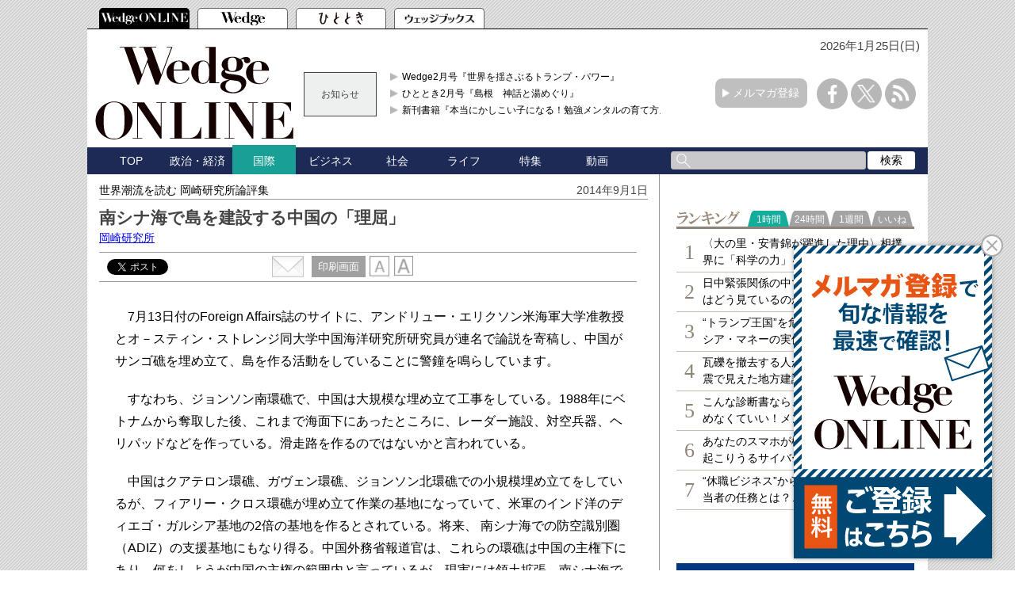

--- FILE ---
content_type: text/html; charset=utf-8
request_url: https://wedge.ismedia.jp/articles/-/4153
body_size: 15774
content:

<!DOCTYPE html>
<html>
<head>
<meta charset="UTF-8">
<meta content="width=1060" name="viewport" />
<meta name="format-detection" content="telephone=no">


<script>
  dataLayer = [{
    'articleId': '4153',
    'title': '南シナ海で島を建設する中国の「理屈」',
    'author': '岡崎研究所',
    'column': '世界潮流を読む 岡崎研究所論評集',
    'totalPage': '2',
    'pubDate': '2014/09/01 05:00:00',
    'elapsedDays': '4163',
    'sourceMedia': 'Online',
    'sourceIssue': '',
    'recommendArticle': '3991,3874,4129',
    'releaseDate': '',
    'customSection': 'ONLINE'
  }];
</script>


<!-- Google Tag Manager -->
<script>(function(w,d,s,l,i){w[l]=w[l]||[];w[l].push({'gtm.start':
new Date().getTime(),event:'gtm.js'});var f=d.getElementsByTagName(s)[0],
j=d.createElement(s),dl=l!='dataLayer'?'&l='+l:'';j.async=true;j.src=
'https://www.googletagmanager.com/gtm.js?id='+i+dl;f.parentNode.insertBefore(j,f);
})(window,document,'script','dataLayer','GTM-PGSMXW7');</script>
<!-- End Google Tag Manager -->

<link rel="canonical" href="https://wedge.ismedia.jp/articles/-/4153">
<title>南シナ海で島を建設する中国の「理屈」 　Wedge ONLINE(ウェッジ・オンライン)</title>
<meta name="description" content="南シナ海でサンゴ環礁を埋め立て、「島」づくりをする中国。周辺諸国はどう対処すべきだろうか。" />
<meta name="keywords" content=",isMedia,WEDGE,ウェッジ" />
<meta name="DC.title" content="南シナ海で島を建設する中国の「理屈」" />
<meta name="DC.date" content="2014-09-01" />

<link rel="shortcut icon" href="https://wedge.ismcdn.jp/common/images/v5/favicon.ico"  type="image/vnd.microsoft.icon" />
<link rel="apple-touch-icon" href="https://wedge.ismcdn.jp/common/images/v5/apple-touch-icon.png" />
<link rel="icon" type="image/png" href="https://wedge.ismcdn.jp/common/images/v5/android-chrome-192×192.png">
<link rel="alternate" type="application/rss+xml" title="Wedge ONLINE 総合RSS" href="https://wedge.ismedia.jp/list/feed/rss" />


<meta property="fb:app_id" content="759644558596353">
<meta property="og:locale" content="ja_JP">
<meta property="og:title" content="南シナ海で島を建設する中国の「理屈」">
<meta property="og:site_name" content="Wedge ONLINE(ウェッジ・オンライン)">
<meta property="og:image" content="https://wedge.ismcdn.jp/mwimgs/f/3/1024/img_f33e9c2f1a2ac0d301bcbc3384063ef687542.jpg">
<meta property="og:type" content="article">
<meta property="og:url" content="https://wedge.ismedia.jp/articles/-/4153">
<meta property="og:description" content="南シナ海でサンゴ環礁を埋め立て、「島」づくりをする中国。周辺諸国はどう対処すべきだろうか。">
<meta name="twitter:card" content="summary_large_image">
<meta name="twitter:site" content="@WEDGE_ONLINE">
<meta name="twitter:url" content="https://wedge.ismedia.jp/articles/-/4153">
<meta name="twitter:title" content="南シナ海で島を建設する中国の「理屈」">
<meta name="twitter:description" content="南シナ海でサンゴ環礁を埋め立て、「島」づくりをする中国。周辺諸国はどう対処すべきだろうか。">
<meta name="twitter:image" content="https://wedge.ismcdn.jp/mwimgs/f/3/1024/img_f33e9c2f1a2ac0d301bcbc3384063ef687542.jpg">

<meta name="robots" content="max-image-preview:large">

<link rel="preconnect" href="https://wedge.ismcdn.jp/" crossorigin>
<link rel="preconnect" href="https://www.googletagmanager.com" crossorigin>
<link rel="preconnect" href="https://securepubads.g.doubleclick.net" crossorigin>
<link rel="preconnect" href="https://flux-cdn.com" crossorigin>
<link rel="preconnect" href="https://pagead2.googlesyndication.com" crossorigin>
<link rel="preconnect" href="https://www.google-analytics.com" crossorigin><script type="application/ld+json">
[{"@context":"http://schema.org","@type":"WebSite","name":"Wedge ONLINE","alternateName":"Wedge ONLINE(ウェッジ・オンライン)","sameAs":["https://www.facebook.com/Wedge.ONLINE","https://twitter.com/WEDGE_ONLINE"],"url":"https://wedge.ismedia.jp","potentialAction":{"@type":"SearchAction","target":"https://wedge.ismedia.jp/search?fulltext={fulltext}","query-input":"required name=fulltext"}},{"@context":"http://schema.org","@type":"BreadcrumbList","itemListElement":[{"@type":"ListItem","position":1,"item":{"@type":"WebPage","@id":"https://wedge.ismedia.jp","name":"Wedge ONLINE"}},{"@type":"ListItem","position":2,"item":{"@type":"WebPage","@id":"/subcategory/%E5%9B%BD%E9%9A%9B","name":"国際の記事一覧"}},{"@type":"ListItem","position":3,"item":{"@id":"https://wedge.ismedia.jp/articles/-/4153","name":"南シナ海で島を建設する中国の「理屈」"}}]},{"@context":"http://schema.org","@type":"NewsArticle","mainEntityOfPage":{"@type":"WebPage","@id":"https://wedge.ismedia.jp/articles/-/4153"},"headline":"南シナ海で島を建設する中国の「理屈」","image":{"@type":"ImageObject","url":"https://wedge.ismcdn.jp/mwimgs/f/3/1280wm/img_f33e9c2f1a2ac0d301bcbc3384063ef687542.jpg","width":"600","height":"400"},"datePublished":"2014-09-01T05:00:00+09:00","dateModified":"2014-09-01T14:05:18+09:00","author":{"@type":"Person","name":"岡崎研究所","jobTitle":" "},"description":"南シナ海でサンゴ環礁を埋め立て、「島」づくりをする中国。周辺諸国はどう対処すべきだろうか。","publisher":{"@type":"Organization","name":"Wedge ONLINE","url":"https://wedge.ismedia.jp","logo":{"@type":"ImageObject","url":"https://wedge.ismcdn.jp/common/wedge/images/v1/logo/wedgeonline.png"}}}]
</script>

<link rel="stylesheet" href="https://wedge.ismcdn.jp/resources/wedge/css/v1/reset.css">
<link rel="stylesheet" href="https://wedge.ismcdn.jp/resources/wedge/css/v1/base.css?rd=202510201151">
<link rel="stylesheet" href="https://wedge.ismcdn.jp/resources/wedge/css/v1/article.css?rd=202510201151">

<link rel="stylesheet" href="https://wedge.ismcdn.jp/common/js/lib/quote-tweet/quote-tweet.css">
<link rel="stylesheet" href="https://wedge.ismcdn.jp/common/js/lib/fancybox2/jquery.fancybox.css">
<link rel="stylesheet" href="https://wedge.ismcdn.jp/common/js/lib/bxslider/jquery.bxslider.css">

<script type="text/javascript" async="async" src="//widgets.outbrain.com/outbrain.js"></script>
<script data-ad-client="ca-pub-4933503217016793" async src="https://pagead2.googlesyndication.com/pagead/js/adsbygoogle.js"></script>

<script async src="https://www.googletagservices.com/tag/js/gpt.js"></script>

<!-- FLUX head -->
<script async="async" src="https://flux-cdn.com/client/1000088/wedge_1232.min.js"></script>
<script type="text/javascript">
  window.pbjs = window.pbjs || {que: []};
</script>
<!-- /FLUX head -->

<!-- DFP head -->
<script async='async' src='https://securepubads.g.doubleclick.net/tag/js/gpt.js'></script>
<script type="text/javascript">
  window.googletag = window.googletag || {cmd: []};
</script>
<!-- /DFP head -->

<!-- Define callback function -->
<script type="text/javascript">
  window.fluxtag = {
    readyBids: {
      prebid: false,
      amazon: false,
      google: false
    },
    failSafeTimeout: 3e3, 
    isFn: function isFn(object) {
      var _t = 'Function';
      var toString = Object.prototype.toString;
      return toString.call(object) === '[object ' + _t + ']';
    },
    launchAdServer: function() {
      if (!fluxtag.readyBids.prebid || !fluxtag.readyBids.amazon) {
        return;
      }
      fluxtag.requestAdServer();
    },
    requestAdServer: function() {
      if (!fluxtag.readyBids.google) {
        fluxtag.readyBids.google = true;
        googletag.cmd.push(function () {
          if (!!(pbjs.setTargetingForGPTAsync) && fluxtag.isFn(pbjs.setTargetingForGPTAsync)) {
            pbjs.que.push(function () {
              pbjs.setTargetingForGPTAsync();
            });
          }
          googletag.pubads().refresh();
        });
      }
    }
  };
</script>
<!-- /Define callback function -->

<!-- DFP callback function -->
<script type="text/javascript">
  setTimeout(function() {
    fluxtag.requestAdServer();
  }, fluxtag.failSafeTimeout);
</script>
<!-- /DFP callback function -->

<!-- APS head -->
<script type='text/javascript'>
  ! function (a9, a, p, s, t, A, g) {
    if (a[a9]) return;

    function q(c, r) {
      a[a9]._Q.push([c, r])
    }
    a[a9] = {
      init: function () {
        q("i", arguments)
      },
      fetchBids: function () {
        q("f", arguments)
      },
      setDisplayBids: function () {},
      targetingKeys: function () {
        return []
      },
      _Q: []
    };
    A = p.createElement(s);
    A.async = !0;
    A.src = t;
    g = p.getElementsByTagName(s)[0];
    g.parentNode.insertBefore(A, g)
  }("apstag", window, document, "script", "//c.amazon-adsystem.com/aax2/apstag.js");
  apstag.init({
    pubID: '6beb484a-4d36-4d32-a872-ddec14e5f2f0', 
    adServer: 'googletag',
    bidTimeout: 1e3,
        schain: {
        complete: 1,
        ver: '1.0',
            nodes: [
                {
                  asi: 'datatailor.co.jp',
                  sid: '11',
                  hp: '1',
                }
            ]} 
  });
  apstag.fetchBids({
    slots: [{
      slotID: 'div-gpt-ad-pc_header_1stbanner',
      slotName: '/3813577967/wedge_pc_header_1stbanner_all_4c1001',
      sizes: [[640, 90]]
   },
   {
      slotID: 'div-gpt-ad-pc_column_1strec',
      slotName: '/3813577967/wedge_pc_column_1strec_all_4c1011',
      sizes: [[300, 250]]
   },
   {
      slotID: 'div-gpt-ad-pc_column_2ndrec',
      slotName: '/3813577967/wedge_pc_column_2ndrec_all_4c1012',
      sizes: [[300, 600], [300, 250]]
   },
   {
      slotID: 'div-gpt-ad-pc_column_3rdrec',
      slotName: '/3813577967/wedge_pc_column_3rdrec_all_4c1013',
      sizes: [[300, 600], [300, 250]]
   },
   {
      slotID: 'div-gpt-ad-pc_column_4threc',
      slotName: '/3813577967/wedge_pc_column_4threc_all_4c1014',
      sizes: [[300, 600], [300, 250]]
   },
   {
      slotID: 'div-gpt-ad-pc_middle_1stbanner',
      slotName: '/3813577967/wedge_pc_middle_1stbanner_all_4c1002',
      sizes: [[640, 90]]
   },
   {
      slotID: 'div-gpt-ad-pc_middleleft_1strec',
      slotName: '/3813577967/wedge_pc_middleleft_1strec_all_4c1003',
      sizes: [[336, 280], [300, 250]]
   },
   {
      slotID: 'div-gpt-ad-pc_middleright_1strec',
      slotName: '/3813577967/wedge_pc_middleright_1strec_all_4c1004',
      sizes: [[336, 280], [300, 250]]
   },
   {
      slotID: 'div-gpt-ad-pc_footer_overlay',
      slotName: '/3813577967/wedge_pc_footer_overlay_all_4c1092',
      sizes: [[728, 90]]
   }]
   }, function (bids) {
    googletag.cmd.push(function () {
      apstag.setDisplayBids();
      fluxtag.readyBids.amazon = true;
      fluxtag.launchAdServer();
    });
  });
</script>
<!-- /APS head -->

<!-- DFP Ad Unit -->
<script type="text/javascript">
  googletag.cmd.push(function () {
    googletag.defineSlot('/3813577967/wedge_pc_header_1stbanner_all_4c1001', [[640, 90], [1, 1]], 'div-gpt-ad-pc_header_1stbanner').addService(googletag.pubads());
    googletag.defineSlot('/3813577967/wedge_pc_column_1strec_all_4c1011', [[300, 250], [1, 1]], 'div-gpt-ad-pc_column_1strec').addService(googletag.pubads());
    googletag.defineSlot('/3813577967/wedge_pc_column_2ndrec_all_4c1012', [[300, 600], [300, 250], [1, 1]], 'div-gpt-ad-pc_column_2ndrec').addService(googletag.pubads());
    googletag.defineSlot('/3813577967/wedge_pc_column_3rdrec_all_4c1013', [[300, 600], [300, 250], [1, 1]], 'div-gpt-ad-pc_column_3rdrec').addService(googletag.pubads());
    googletag.defineSlot('/3813577967/wedge_pc_column_4threc_all_4c1014', [[300, 600], [300, 250], [1, 1]], 'div-gpt-ad-pc_column_4threc').addService(googletag.pubads());
    googletag.defineSlot('/3813577967/wedge_pc_middle_1stbanner_all_4c1002', [[640, 90], [1, 1]], 'div-gpt-ad-pc_middle_1stbanner').addService(googletag.pubads());
    googletag.defineSlot('/3813577967/wedge_pc_middleleft_1strec_all_4c1003', [[336, 280], [300, 250], [1, 1]], 'div-gpt-ad-pc_middleleft_1strec').addService(googletag.pubads());
    googletag.defineSlot('/3813577967/wedge_pc_middleright_1strec_all_4c1004', [[336, 280], [300, 250], [1, 1]], 'div-gpt-ad-pc_middleright_1strec').addService(googletag.pubads());
    googletag.defineSlot('/3813577967/wedge_pc_footer_overlay_all_4c1092', [[728, 90], [1, 1]], 'div-gpt-ad-pc_footer_overlay').addService(googletag.pubads());
    googletag.defineSlot('/3813577967/wedge_pc_middle_1stinfeed_all_4c1051', ['fluid', [1, 1]], 'div-gpt-ad-pc_middle_1stinfeed').addService(googletag.pubads());
    googletag.defineSlot('/3813577967/wedge_pc_middle_2ndinfeed_all_4c1052', [[1, 1], 'fluid'], 'div-gpt-ad-pc_middle_2ndinfeed').addService(googletag.pubads());
    googletag.defineSlot('/3813577967/wedge_pc_middle_3rdinfeed_all_4c1053', [[1, 1], 'fluid'], 'div-gpt-ad-pc_middle_3rdinfeed').addService(googletag.pubads());
    googletag.pubads().setTargeting("env","live");
    googletag.pubads().collapseEmptyDivs();
    googletag.pubads().disableInitialLoad();
    googletag.pubads().enableSingleRequest();
    googletag.enableServices();
    if (!!(window.pbFlux) && !!(window.pbFlux.prebidBidder) && fluxtag.isFn(window.pbFlux.prebidBidder)) {
      pbjs.que.push(function () {
        window.pbFlux.prebidBidder();
      });
    } else {
      fluxtag.readyBids.prebid = true;
      fluxtag.launchAdServer();
    }
  });
</script>
<!-- /DFP Ad Unit -->

<!-- popIn head -->
<script type="text/javascript">
    (function() {
        var pa = document.createElement('script'); pa.type = 'text/javascript'; pa.charset = "utf-8"; pa.async = true;
        pa.src = window.location.protocol + "//api.popin.cc/searchbox/wedge_ismedia.js";
        var s = document.getElementsByTagName('script')[0]; s.parentNode.insertBefore(pa, s);
    })(); 
</script>
<!-- /popIn head -->

<!-- yahoo head -->
<script async src="https://yads.c.yimg.jp/js/yads-async.js"></script>
<!-- /yahoo head -->

<!-- MicroAd head -->
<script type="text/javascript">
    var microadCompass = microadCompass || {};
    microadCompass.queue = microadCompass.queue || [];
    </script>
<script type="text/javascript" charset="UTF-8" src="//j.microad.net/js/compass.js" onload="new microadCompass.AdInitializer().initialize();" async></script>
<!-- /MicroAd head -->

<script async src="https://securepubads.g.doubleclick.net/tag/js/gpt.js"></script>
<script>
  window.googletag = window.googletag || {cmd: []};
  googletag.cmd.push(function() {
       googletag.defineSlot('/3813577967/wedge_pc_inread', [[1, 1], 'fluid'], 'div-gpt-ad-1571807889987-0').addService(googletag.pubads());
       googletag.defineSlot('/3813577967/wedge_pc_article_text', ['fluid', [1, 1]], 'div-gpt-ad-1571807935456-0').addService(googletag.pubads());
       googletag.defineSlot('/3813577967/wedge_pc_article_infeed_1', [[1, 1], 'fluid'], 'div-gpt-ad-1572262153884-0').addService(googletag.pubads());
        googletag.defineSlot('/3813577967/wedge_pc_billboard', [[1, 1], [728, 90], [970, 90], [970, 250]], 'div-gpt-ad-1571194127074-0').setTargeting('position', ['pc-billboard']).addService(googletag.pubads());
        googletag.defineSlot('/3813577967/wedge_pc_1st_rect', ['fluid', [300, 600], [1, 1], [300, 250]], 'div-gpt-ad-1571216830948-0').setTargeting('position', ['pc-rect']).addService(googletag.pubads());
        googletag.defineSlot('/3813577967/wedge_pc_2nd_rect', [[300, 600], [1, 1], 'fluid', [300, 250]], 'div-gpt-ad-1571281383015-0').setTargeting('position', ['pc-rect']).addService(googletag.pubads());
        googletag.defineSlot('/3813577967/wedge_pc_3rd_rect', [[1, 1], [300, 250], 'fluid', [300, 600]], 'div-gpt-ad-1571281512247-0').setTargeting('position', ['pc-rect']).addService(googletag.pubads());
        googletag.defineSlot('/3813577967/wedge_pc_main_rect_left', ['fluid', [300, 250], [1, 1]], 'div-gpt-ad-1571281638483-0').setTargeting('position', ['pc-rect']).addService(googletag.pubads());
        googletag.defineSlot('/3813577967/wedge_pc_main_rect_right', [[300, 250], [1, 1], 'fluid'], 'div-gpt-ad-1571281702850-0').setTargeting('position', ['pc-rect']).addService(googletag.pubads());
    googletag.pubads().setTargeting("adparam","prod");
      googletag.pubads().setTargeting("articleId","4153");
      googletag.pubads().setTargeting("category", ["国際"]);
    googletag.pubads().setTargeting("display", ["article"]);
    googletag.pubads().setTargeting('ism_seg_wedge',(function(){try{return document.cookie.match(new RegExp("ismtdsegs=(.*?)(?:;|$)"))[1].split(',').filter(function(o){return o!=='';});}catch(err){return [];}})());
    googletag.pubads().enableSingleRequest();
    googletag.pubads().collapseEmptyDivs();
    googletag.enableServices();
    
  });
</script>



</head>
<body>
<!-- Google Tag Manager (noscript) -->
<noscript><iframe src="https://www.googletagmanager.com/ns.html?id=GTM-PGSMXW7"
height="0" width="0" style="display:none;visibility:hidden"></iframe></noscript>
<!-- End Google Tag Manager (noscript) -->

<div id="fb-root"></div>
<script async defer crossorigin="anonymous" src="https://connect.facebook.net/ja_JP/sdk.js#xfbml=1&appId=759644558596353&version=v14.0" nonce="PfINaRyW"></script>


<script>!function(d,s,id){var js,fjs=d.getElementsByTagName(s)[0];if(!d.getElementById(id)){js=d.createElement(s);js.id=id;js.src="//platform.twitter.com/widgets.js";fjs.parentNode.insertBefore(js,fjs);}}(document,"script","twitter-wjs");</script>

<script src="https://apis.google.com/js/platform.js" async defer>{lang: 'ja'}</script><header class="header">
  <!-- ヘッダータブ -->
  <div class="header-tab">
    <nav>
      <ul class="tab">
        <li class="active wedge-online header-tab__item"><a href="/"></a></li>
        <li class="wedge header-tab__item"><a href="/list/wedge"></a></li>
        <li class="hitotoki header-tab__item"><a href="/list/hitotoki"></a></li>
        <li class="shoseki header-tab__item"><a href="/list/books"></a></li>
      </ul>
    </nav>
  </div>
  <div class="header-content-wrapper">
  <div class="date">
      <p>2026年1月25日(日)</p>
   </div>
    <!-- ヘッダーコンテンツ -->
    <div class="header-content">
      <div class="logo">
        <a href="/"><img src="https://wedge.ismcdn.jp/common/wedge/images/v1/logo/online_logo_w.svg" alt="Wedge ONLINE" width="250" height="117"></a>
      </div>
      
        <div class="header-info">
        <div class="title">
          お知らせ
        </div>
        <div class="content">
          <ul>
            <li>
              <a href="/list/wedge"  target="_blank">Wedge2月号『世界を揺さぶるトランプ・パワー』</a>
            </li>
            <li>
              <a href="/list/hitotoki"  target="_blank">ひととき2月号『島根　神話と湯めぐり』</a>
            </li>
            <li>
              <a href="https://wedge.ismedia.jp/ud/books/isbn/978-4-86310-306-1"  target="_blank">新刊書籍『本当にかしこい子になる！勉強メンタルの育て方』</a>
            </li>
          </ul>
        </div>
</div>

      <div class="mail-maga-box">
        <a href="/list/regist" target="_blank">メルマガ登録</a>
      </div>
      <div class="sns-icons">
        <ul>
          <li class="facebook-icon"><a href="https://www.facebook.com/Wedge.ONLINE" target="_blank"></a></li>
          <li class="x-icon"><a href="https://twitter.com/WEDGE_ONLINE" target="_blank"></a></li>
          <li class="rss-icon"><a href="https://wedge.ismedia.jp/list/feed/rss"></a></li>
        </ul>
      </div>
    </div>
  </div>
  <!-- ヘッダーナビゲーション -->
  <div class="header-nav-wrapper">
    <div class="header-nav">
      <nav>
        <ul>
          <li class=""><a href="/">TOP</a></li>
          <li class=""><a href="/subcategory/%E6%94%BF%E6%B2%BB%E3%83%BB%E7%B5%8C%E6%B8%88">政治・経済</a></li>
          <li class="active"><a href="/subcategory/%E5%9B%BD%E9%9A%9B">国際</a></li>
          <li class=""><a href="/subcategory/%E3%83%93%E3%82%B8%E3%83%8D%E3%82%B9">ビジネス</a></li>
          <li class=""><a href="/subcategory/%E7%A4%BE%E4%BC%9A">社会</a></li>
          <li class=""><a href="/subcategory/%E3%83%A9%E3%82%A4%E3%83%95">ライフ</a></li>
          <li class=""><a href="/list/special">特集</a></li>
          <li class=""><a href="/category/movie">動画</a></li>
          <li>
            <form method='get' action='/search'>
              <div class="search-box">
                <div class="input-box">
                  <input type="text" name="fulltext" value="">
                </div>
                <div class="search-button">
                  <input type="submit" value="検索">
                </div>
              </div>
            </form>
          </li>
        </ul>
      </nav>
    </div>
  </div>
</header>

<div class="main">
  <div class="main-content">
    <article class="article">
      <div class="article-wrapper">
        <div class="article-header">
          <div class="article-name"><a href="/category/okazakiken">世界潮流を読む 岡崎研究所論評集</a></div>
          <p class="date">2014年9月1日</p>
          <div class="article-info">
            <h1 class="title">南シナ海で島を建設する中国の「理屈」</h1>
            <h2 class="sub-title"></h2>
<div class="author">
  <a href="/list/author/%E5%B2%A1%E5%B4%8E%E7%A0%94%E7%A9%B6%E6%89%80" target="_blank" rel="noopener">
    岡崎研究所
  </a>
</div>
          </div>
<div class="article-service">

<div class="social-btn">
  <div id="service" class="service clearfix">
    <div class="tooltwitter service-tools" style="margin-left:0;margin-right:5px;">
      <a href="https://twitter.com/share" class="twitter-share-button" data-count="horizontal" data-lang="ja" data-text="南シナ海で島を建設する中国の「理屈」 " data-url="https://wedge.ismedia.jp/articles/-/4153" data-counturl="https://wedge.ismedia.jp/articles/-/4153" data-via="WEDGE_ONLINE">Tweet</a><script type="text/javascript" src="https://platform.twitter.com/widgets.js"></script>
    </div>
    <div class="service-tools facebook" style="margin-left:0;">
      <div class="fb-share-button" data-href="https://wedge.ismedia.jp/articles/-/4153" data-layout="button_count"></div>
    </div>
  </div>
</div><div class="tool">
  <div class="mail">
    <a href="mailto:?body=南シナ海で島を建設する中国の「理屈」%0d%0a南シナ海でサンゴ環礁を埋め立て、「島」づくりをする中国。周辺諸国はどう対処すべきだろうか。-|Wedge ONLINE%0d%0ahttps://wedge.ismedia.jp/articles/-/4153">
      <img src="https://wedge.ismcdn.jp/common/wedge/images/v1/common/mail.png" alt="" width="40" height="27">
    </a>
  </div>
  <div class="print">
    <a href="/articles/print/4153" class="" target="_blank"><span>印刷画面</span></a>
  </div>
  <div class="font">
    <img src="https://wedge.ismcdn.jp/common/wedge/images/v1/common/normal-font.png" alt="normal" width="25" height="26">
    <img src="https://wedge.ismcdn.jp/common/wedge/images/v1/common/large-font.png" alt="large" width="25" height="26">
  </div>
</div></div><!-- End of .article-service -->        </div>

          <div class="article-body">
            <!--30日を過ぎた記事は「公開終了画面」を表示-->
               <p>　7月13日付のForeign Affairs誌のサイトに、アンドリュー・エリクソン米海軍大学准教授とオ－スティン・ストレンジ同大学中国海洋研究所研究員が連名で論説を寄稿し、中国がサンゴ礁を埋め立て、島を作る活動をしていることに警鐘を鳴らしています。</p>
<p>　すなわち、ジョンソン南環礁で、中国は大規模な埋め立て工事をしている。1988年にベトナムから奪取した後、これまで海面下にあったところに、レーダー施設、対空兵器、ヘリパッドなどを作っている。滑走路を作るのではないかと言われている。</p>
<p>　中国はクアテロン環礁、ガヴェン環礁、ジョンソン北環礁での小規模埋め立てをしているが、フィアリー・クロス環礁が埋め立て作業の基地になっていて、米軍のインド洋のディエゴ・ガルシア基地の2倍の基地を作るとされている。将来、 南シナ海での防空識別圏（ADIZ）の支援基地にもなり得る。中国外務省報道官は、これらの環礁は中国の主権下にあり、何をしようが中国の主権の範囲内と言っているが、現実には領土拡張、南シナ海での安全保障環境の変更である。</p>
<p>　中国はスプラトリー諸島とその周辺82万平方キロを主張している。550以上の環礁などがあり、ブルネイ、マレーシア、比、台湾、ベトナムも一部に領有権主張をしている。中国はその主張強化のために兵士を駐留させ、レーダー施設などを作ってきた。他の領有圏主張国も同じようなことをしている。しかし経済的に他国は中国のような規模の埋め立てを実施する能力はない。</p>
<p>　中国のこのような島建設の意味は何か。</p>
<p>　中国はこれらを起点に200カイリの経済水域（EEZ）を主張しようとしていると言う人がいる。しかし、国連海洋法条約は人工構築物は島ではなく、EEZは持てないと明記している。島ではないことを写真で明らかにし得る。なお中国は沖の鳥島は島ではないとしている。</p>
<p>　しかし埋め立ては意味がある。これは石油掘削などの活動や軍事活動のインフラになる。特に軍事的には中国のパワー・プロジェクション能力が強まる。中国のみが制空、制海能力を持つだろう。またそれは防空識別圏（ADIZ）設定につながる。ASEAN諸国の反発があるので、慎重さがいるし、今は漠然としている「9点線」の経緯度をはっきりさせねばならないとの問題もある。それに中国の監視能力は広大な中国の主張地域をまだカバーできない。しかし他国も中国に軍事的に対抗し、軍備拡張競争になりかねない。</p>

          </div>
          
          <div class="article-end">
          </div>


<center>
  <table width="660" border="0" align="center">
  <tr>
  <td align="center" valign="middle">
  
  <!-- DFP wedge_pc_middleleft_1strec_all_4c1003 -->
  <div id='div-gpt-ad-pc_middleleft_1strec'>
    <script>
      googletag.cmd.push(function() { googletag.display('div-gpt-ad-pc_middleleft_1strec'); });
    </script>
  </div>
  <!-- /DFP wedge_pc_middleleft_1strec_all_4c1003 -->
  
  </td>
  <td align="center" valign="middle">
  
  <!-- DFP wedge_pc_middleright_1strec_all_4c1004 -->
  <div id='div-gpt-ad-pc_middleright_1strec'>
    <script>
      googletag.cmd.push(function() { googletag.display('div-gpt-ad-pc_middleright_1strec'); });
    </script>
  </div>
  <!-- /DFP wedge_pc_middleright_1strec_all_4c1004 -->
  
  </td>
  </tr>
  </table>
  </center>
  <br>
<div class="pagination">


<span class="number current">1</span>
<span class="number"><a href="/articles/-/4153?page=2">2</a></span>

            
<span class="next"><a href="/articles/-/4153?page=2"><span>次へ</span></a></span>
<!-- /pagination --></div>


<div class="editor-recommend">
<div class="heading">編集部おすすめの関連記事</div>
<ul>
      <li><a href="/articles/-/3991" data-event="recommendPc">南シナ海の石油開発に見る 中国の焦燥感と被害者意識</a></li>
      <li><a href="/articles/-/3874" data-event="recommendPc">ベトナムに加えフィリピンとも深まる対立  漁民に振り回される中国当局</a></li>
      <li><a href="/articles/-/4129" data-event="recommendPc">中国に立ち向かうベトナム  米国は支援せよ</a></li>


</ul>
</div><!-- /editor-recommend -->

          <div class="article-service">
<div class="back-number">
    <a href="/category/okazakiken">バックナンバー</a>
</div>
<div class="sns-icons">
  <ul>
    <li class="facebook">
      <a href="https://www.facebook.com/share.php?u=https://wedge.ismedia.jp/articles/-/4153" onClick="window.open(encodeURI(decodeURI(this.href)), 'tweetwindow', 'width=650, height=470, personalbar=0, toolbar=0, scrollbars=1, sizable=1'); return false;" rel="nofollow">
        <img src="https://wedge.ismcdn.jp/common/wedge/images/v1/common/facebook-icon.png" alt="" width="30" height="30">
      </a>
    </li>
    <li class="x">
      <a href="https://twitter.com/intent/tweet?text=%E5%8D%97%E3%82%B7%E3%83%8A%E6%B5%B7%E3%81%A7%E5%B3%B6%E3%82%92%E5%BB%BA%E8%A8%AD%E3%81%99%E3%82%8B%E4%B8%AD%E5%9B%BD%E3%81%AE%E3%80%8C%E7%90%86%E5%B1%88%E3%80%8D%20&url=https://wedge.ismedia.jp/articles/-/4153&via=WEDGE_ONLINE" onClick="window.open(encodeURI(decodeURI(this.href)), 'tweetwindow', 'width=650, height=470, personalbar=0, toolbar=0, scrollbars=1, sizable=1'); return false;">
        <img src="https://wedge.ismcdn.jp/common/wedge/images/v1/common/x-icon.png" alt="X" width="30" height="30">
      </a>
    </li>
    <li class="hatena">
      <a href="https://b.hatena.ne.jp/entry/https://wedge.ismedia.jp/articles/-/4153" class="hatena-bookmark-button" data-hatena-bookmark-title="Wedge" data-hatena-bookmark-layout="simple" title="このエントリーをはてなブックマークに追加">
      <img src="https://wedge.ismcdn.jp/common/wedge/images/v1/common/hatebu.png" alt="このエントリーをはてなブックマークに追加"  width="30" height="30"></a><script type="text/javascript" src="https://b.st-hatena.com/js/bookmark_button.js" charset="utf-8" async="async"></script>
    </li>
    <li class="pocket">
      <a class="pocket-color sns-color" href="https://getpocket.com/edit?url=https://wedge.ismedia.jp/articles/-/4153&title=%E5%8D%97%E3%82%B7%E3%83%8A%E6%B5%B7%E3%81%A7%E5%B3%B6%E3%82%92%E5%BB%BA%E8%A8%AD%E3%81%99%E3%82%8B%E4%B8%AD%E5%9B%BD%E3%81%AE%E3%80%8C%E7%90%86%E5%B1%88%E3%80%8D%20" rel=”nofollow” onclick="javascript:window.open(encodeURI(decodeURI(this.href)), 'pkwindow', 'width=600, height=600, personalbar=0, toolbar=0, scrollbars=1');return false;" >
        <img src="https://wedge.ismcdn.jp/common/wedge/images/v1/common/pocket.png" alt="pocket" width="30" height="30">
      </a>
    </li>
  </ul>
</div>          </div>

      </div><!-- End of .article-wrapper -->
    </article>

<div class="new-article">
  <div class="title">
    <h2>新着記事</h2>
    <a class="more-load-btn" href="/category/online"><span>&raquo;もっと見る</span></a>
  </div>
  <div class="article-list">
    <div class="content-list">
      <ul>
        <li>
          <a href="/articles/-/40134">
            <div class="content-img">
              <img src="[data-uri]" data-src="https://wedge.ismcdn.jp/mwimgs/c/c/230m/img_ccc2d2fb4e3a96d37d87c3d03cfbec29996169.jpg" data-srcset="https://wedge.ismcdn.jp/mwimgs/c/c/230m/img_ccc2d2fb4e3a96d37d87c3d03cfbec29996169.jpg 1x, https://wedge.ismcdn.jp/mwimgs/c/c/460m/img_ccc2d2fb4e3a96d37d87c3d03cfbec29996169.jpg 2x" alt="" class="lazy" width="230" height="153">
            </div>
            <div class="content-title">〈渋谷の高層ビルは”山の頂”？〉渋谷を…</div>
          </a>
        </li>
        <li>
          <a href="/articles/-/40144">
            <div class="content-img">
              <img src="[data-uri]" data-src="https://wedge.ismcdn.jp/mwimgs/7/d/230m/img_7def8f21e55da51b24c7dd8eb37f4e78841924.jpg" data-srcset="https://wedge.ismcdn.jp/mwimgs/7/d/230m/img_7def8f21e55da51b24c7dd8eb37f4e78841924.jpg 1x, https://wedge.ismcdn.jp/mwimgs/7/d/460m/img_7def8f21e55da51b24c7dd8eb37f4e78841924.jpg 2x" alt="" class="lazy" width="230" height="153">
            </div>
            <div class="content-title">日中緊張関係の中での解散総選挙、中国は…</div>
          </a>
        </li>
        <li>
          <a href="/articles/-/40143">
            <div class="content-img">
              <img src="[data-uri]" data-src="https://wedge.ismcdn.jp/mwimgs/8/4/230m/img_84534d9c05b775dbaa3dc0fea3a33ee21299260.jpg" data-srcset="https://wedge.ismcdn.jp/mwimgs/8/4/230m/img_84534d9c05b775dbaa3dc0fea3a33ee21299260.jpg 1x, https://wedge.ismcdn.jp/mwimgs/8/4/460m/img_84534d9c05b775dbaa3dc0fea3a33ee21299260.jpg 2x" alt="" class="lazy" width="230" height="153">
            </div>
            <div class="content-title">瓦礫を撤去する人がいない…能登半島地震…</div>
          </a>
        </li>
        <li>
          <a href="/articles/-/40136">
            <div class="content-img">
              <img src="[data-uri]" data-src="https://wedge.ismcdn.jp/mwimgs/9/7/230m/img_973af91240a3da0fe77547f16287fd70296203.jpg" data-srcset="https://wedge.ismcdn.jp/mwimgs/9/7/230m/img_973af91240a3da0fe77547f16287fd70296203.jpg 1x, https://wedge.ismcdn.jp/mwimgs/9/7/460m/img_973af91240a3da0fe77547f16287fd70296203.jpg 2x" alt="" class="lazy" width="230" height="152">
            </div>
            <div class="content-title">“休職ビジネス”は日本の社会保障制度を…</div>
          </a>
        </li>
        <li>
          <a href="/articles/-/40132">
            <div class="content-img">
              <img src="[data-uri]" data-src="https://wedge.ismcdn.jp/mwimgs/3/d/230m/img_3d7e060994399a62bd935e6725f069281361575.jpg" data-srcset="https://wedge.ismcdn.jp/mwimgs/3/d/230m/img_3d7e060994399a62bd935e6725f069281361575.jpg 1x, https://wedge.ismcdn.jp/mwimgs/3/d/460m/img_3d7e060994399a62bd935e6725f069281361575.jpg 2x" alt="" class="lazy" width="230" height="153">
            </div>
            <div class="content-title">〈大の里・安青錦が躍進した理由〉相撲界…</div>
          </a>
        </li>
        <li>
             <!-- /3813577967/wedge_pc_article_infeed_1 -->
<div id='div-gpt-ad-1572262153884-0'>
  <script>
    googletag.cmd.push(function() { googletag.display('div-gpt-ad-1572262153884-0'); });
  </script>
</div>

        </li>
      </ul>
    </div>
  </div>
</div>
<div class="feature-content">
  <div class="title">
    <h2>特集</h2>
    <a class="more-load-btn" href="/list/special"><span>&raquo;すべての特集を見る</span> </a>
  </div>
  <div class="slider">
    <div class="slide-controller">
      <img src="https://wedge.ismcdn.jp/common/wedge/images/v1/common/slider-prev.png" alt="prev">
    </div>
    <div class="content-img">
      <ul>
        <li class="active-img">
          <a href="/ud/special/696f23c1b5762233e8000000">
            <img src="[data-uri]" data-src="https://wedge.ismcdn.jp/mwimgs/f/b/353m/img_fb66276fd05279e5c43ee2ba8f7cef83890335.jpg" data-srcset="https://wedge.ismcdn.jp/mwimgs/f/b/353m/img_fb66276fd05279e5c43ee2ba8f7cef83890335.jpg 1x, https://wedge.ismcdn.jp/mwimgs/f/b/706m/img_fb66276fd05279e5c43ee2ba8f7cef83890335.jpg 2x" alt="" class="lazy" width="353" height="235">
          </a>
        </li>
          <li class="passive-img">
            <a href="/ud/special/695b5c0ca53aefd882000000">
            <img src="[data-uri]" data-src="https://wedge.ismcdn.jp/mwimgs/6/f/353m/img_6f728787a0fd5ac2f1fa4da912226efd1260331.jpg" data-srcset="https://wedge.ismcdn.jp/mwimgs/6/f/353m/img_6f728787a0fd5ac2f1fa4da912226efd1260331.jpg 1x, https://wedge.ismcdn.jp/mwimgs/6/f/706m/img_6f728787a0fd5ac2f1fa4da912226efd1260331.jpg 2x" alt="" class="lazy" width="353" height="235">
            </a>
          </li>
          <li class="passive-img">
            <a href="/ud/special/692542b0b576229587000000">
            <img src="[data-uri]" data-src="https://wedge.ismcdn.jp/mwimgs/e/e/353m/img_eefdfe7ba75812fe7f368f60d9aee17a1348207.jpg" data-srcset="https://wedge.ismcdn.jp/mwimgs/e/e/353m/img_eefdfe7ba75812fe7f368f60d9aee17a1348207.jpg 1x, https://wedge.ismcdn.jp/mwimgs/e/e/706m/img_eefdfe7ba75812fe7f368f60d9aee17a1348207.jpg 2x" alt="" class="lazy" width="353" height="235">
            </a>
          </li>
          <li class="passive-img">
            <a href="/ud/special/691e7d3ab57622b7e4000003">
            <img src="[data-uri]" data-src="https://wedge.ismcdn.jp/mwimgs/6/9/353m/img_6940f9636f3c523ba91fcbbcc15fde49847867.jpg" data-srcset="https://wedge.ismcdn.jp/mwimgs/6/9/353m/img_6940f9636f3c523ba91fcbbcc15fde49847867.jpg 1x, https://wedge.ismcdn.jp/mwimgs/6/9/706m/img_6940f9636f3c523ba91fcbbcc15fde49847867.jpg 2x" alt="" class="lazy" width="353" height="235">
            </a>
          </li>
          <li class="passive-img">
            <a href="/ud/special/691e7cfab57622b7e4000001">
            <img src="[data-uri]" data-src="https://wedge.ismcdn.jp/mwimgs/8/0/353m/img_80e95a3187a56fa0573d955ed2f306aa172308.jpg" data-srcset="https://wedge.ismcdn.jp/mwimgs/8/0/353m/img_80e95a3187a56fa0573d955ed2f306aa172308.jpg 1x, https://wedge.ismcdn.jp/mwimgs/8/0/706m/img_80e95a3187a56fa0573d955ed2f306aa172308.jpg 2x" alt="" class="lazy" width="353" height="235">
            </a>
          </li>
      </ul>
    </div>
    <div class="content-title"><a href="/ud/special/691e7cfab57622b7e4000001">世界を揺さぶるトランプ・パワー</a></div>
    <div class="bullets">
      <ul>
        <li></li>
        <li></li>
        <li></li>
        <li></li>
        <li></li>
      </ul>
    </div>
    <div class="slide-controller">
      <img src="https://wedge.ismcdn.jp/common/wedge/images/v1/common/slider-next.png" alt="next">
    </div>
  </div>
  <div class="content-list">
    <ul>
        <li>
          <a href="/ud/special/696f23c1b5762233e8000000">世界を揺さぶるトランプ・パワー</a>
        </li>
        <li>
          <a href="/ud/special/695b5c0ca53aefd882000000">下水道からの警告</a>
        </li>
        <li>
          <a href="/ud/special/692542b0b576229587000000">「存立危機事態」発言と日中関係</a>
        </li>
        <li>
          <a href="/ud/special/691e7d3ab57622b7e4000003">令和の京都地図</a>
        </li>
        <li>
          <a href="/ud/special/691e7cfab57622b7e4000001">未来を拓く「SF思考」 停滞日本を解き放て</a>
        </li>
    </ul>
    <a class="more-load-btn" href="/list/special">
      <span>&raquo;もっと見る</span>
    </a>
  </div>
</div><!--  ad tags Size: 0x0 ZoneId:1587404-->
<script type="text/javascript" src="https://js.mediams.mb.softbank.jp/t/587/404/a1587404.js"></script>
  </div><!-- End of .main-content -->

<div class="sidebar">
  <div class="sidebar-content">
    <div class="web-advertising">
<!-- DFP wedge_pc_column_1strec_all_4c1011 -->
<div id='div-gpt-ad-pc_column_1strec' style='min-height: 250px;'>
<script>
    googletag.cmd.push(function() { googletag.display('div-gpt-ad-pc_column_1strec'); });
</script>
</div>
<!-- /DFP wedge_pc_column_1strec_all_4c1011 -->
</div>
    
    <div class="ranking">
      <div class="title">
        <p>ランキング</p>
      </div>
      <ul class="rank-tab">
        <li class="active"><div class="tab-text">1時間</div>
        </li>
        <li><div class="tab-text">24時間</div>
        </li>
        <li><div class="tab-text">1週間</div>
        </li>
        <li><div class="tab-text">いいね</div>
        </li>
      </ul>


      <div class="rank-tabcontent active">
        <div class="content">
          <ul>
              <li><span>1</span><a href="/articles/-/40132">〈大の里・安青錦が躍進した理由〉相撲界に「科学の力」を…</a></li>
              <li><span>2</span><a href="/articles/-/40144">日中緊張関係の中での解散総選挙、中国はどう見ているのか…</a></li>
              <li><span>3</span><a href="/articles/-/16068">“トランプ王国”を危機から救った巨額ロシア・マネーの実体</a></li>
              <li><span>4</span><a href="/articles/-/40143">瓦礫を撤去する人がいない…能登半島地震で見えた地方建設…</a></li>
              <li><span>5</span><a href="/articles/-/39317">こんな診断書なら、会社は「休職」を認めなくていい！メン…</a></li>
              <li><span>6</span><a href="/articles/-/39989">あなたのスマホが標的に！スマホ新法で起こりうるサイバー…</a></li>
              <li><span>7</span><a href="/articles/-/39743">“休職ビジネス”から社員を守れ！人事担当者の任務とは？…</a></li>
          </ul>
        </div>
        <a class="more-load-btn" href="/list/ranking"><span>&raquo;もっと見る</span></a>
      </div>
      <div class="rank-tabcontent">
        <div class="content">
          <ul>
              <li><span>1</span><a href="/articles/-/40144">日中緊張関係の中での解散総選挙、中国はどう見ているのか…</a></li>
              <li><span>2</span><a href="/articles/-/40132">〈大の里・安青錦が躍進した理由〉相撲界に「科学の力」を…</a></li>
              <li><span>3</span><a href="/articles/-/40143">瓦礫を撤去する人がいない…能登半島地震で見えた地方建設…</a></li>
              <li><span>4</span><a href="/articles/-/40134">〈渋谷の高層ビルは”山の頂”？〉渋谷を「狩り場」にして…</a></li>
              <li><span>5</span><a href="/articles/-/16068">“トランプ王国”を危機から救った巨額ロシア・マネーの実体</a></li>
              <li><span>6</span><a href="/articles/-/40136">“休職ビジネス”は日本の社会保障制度をも崩壊させる！経…</a></li>
              <li><span>7</span><a href="/articles/-/39317">こんな診断書なら、会社は「休職」を認めなくていい！メン…</a></li>
          </ul>
        </div>
        <a class="more-load-btn" href="/list/ranking"><span>&raquo;もっと見る</span></a>
      </div>
      <div class="rank-tabcontent">
        <div class="content">
          <ul>
              <li><span>1</span><a href="/articles/-/40110">コンテナ船の欧州直行便が消滅！韓国の一つの港にも及ばな…</a></li>
              <li><span>2</span><a href="/articles/-/40116">小泉八雲が掘り起こした「日本の美」と夏目漱石が呼び込ん…</a></li>
              <li><span>3</span><a href="/articles/-/40133">トランプがグリーンランド領有を諦めない理由、本当に欲し…</a></li>
              <li><span>4</span><a href="/articles/-/40111">教員不足を起こした真の問題点、やるべきは教職科目の単位…</a></li>
              <li><span>5</span><a href="/articles/-/40115">ロシア経済の減速が鮮明なのに、戦争を続けられる２つの理…</a></li>
              <li><span>6</span><a href="/articles/-/40144">日中緊張関係の中での解散総選挙、中国はどう見ているのか…</a></li>
              <li><span>7</span><a href="/articles/-/40108">オスマン帝国の宿敵ロシアはソ連邦時代の対立を経てトルコ…</a></li>
          </ul>
        </div>
        <a class="more-load-btn" href="/list/ranking"><span>&raquo;もっと見る</span></a>
      </div>
      <div class="rank-tabcontent">
        <div class="content">
          <ul>
              <li><span>1</span><a href="/articles/-/40090">トランプの行動は「暴走」ではなく「脱中国」で一貫してい…</a></li>
              <li><span>2</span><a href="/articles/-/40092">ドクターイエローT4“中の人たち”が振り返るラストラン…</a></li>
              <li><span>3</span><a href="/articles/-/40096">スルメイカの漁獲枠拡大、失われる水産資源と民主主義</a></li>
              <li><span>4</span><a href="/articles/-/39999">【2026年を南鳥島レアアース開発の元年に】深海の静か…</a></li>
              <li><span>5</span><a href="/articles/-/40014">科学と法律事務所の仁義なき戦い！除草剤「ラウンドアップ…</a></li>
              <li><span>6</span><a href="/articles/-/40075">繰り返される中国の“対日威圧”、高市首相の「台湾有事」…</a></li>
              <li><span>7</span><a href="/articles/-/39978">肺への転移「最後の癌手術をしましょう」主治医の一言が突…</a></li>
          </ul>
        </div>
        <a class="more-load-btn" href="/list/ranking"><span>&raquo;もっと見る</span></a>
      </div>
    </div>
    
    <div class="web-advertising">
<!-- DFP wedge_pc_column_2ndrec_all_4c1012 -->
<div id='div-gpt-ad-pc_column_2ndrec'>
  <script>
    googletag.cmd.push(function() { googletag.display('div-gpt-ad-pc_column_2ndrec'); });
  </script>
</div>
<!-- /DFP wedge_pc_column_2ndrec_all_4c1012 -->
</div>
    <div class="web-advertising">
      <a href="/category/wedgeonlinepremium">
        <img src="[data-uri]" data-src="https://wedge.ismcdn.jp/common/wedge/images/v1/wedge/wedge-selection-logo-sizel-v3.jpg" alt="Wedge ONLINE PREMIUM" class="lazy" width="300" height="150">
      </a>
    </div>
    <div class="web-advertising">
<!-- DFP wedge_pc_column_3rdrec_all_4c1013 -->
<div id='div-gpt-ad-pc_column_3rdrec'>
  <script>
    googletag.cmd.push(function() { googletag.display('div-gpt-ad-pc_column_3rdrec'); });
  </script>
</div>
<!-- /DFP wedge_pc_column_3rdrec_all_4c1013 -->
</div>
    <div class="web-advertising">
<!-- DFP wedge_pc_column_4threc_all_4c1014 -->
<div id='div-gpt-ad-pc_column_4threc'>
  <script>
    googletag.cmd.push(function() { googletag.display('div-gpt-ad-pc_column_4threc'); });
  </script>
</div>
<!-- /DFP wedge_pc_column_4threc_all_4c1014 -->
</div>

    <ul class="side-books">
      <li class="side-books__item --wedge">
          <div class="title">月刊「Wedge」</div>
          <div class="futer-title">特集:世界を揺さぶるトランプ・パワー</div>
          <a href="/list/wedge">
          <div class="detail">
          <div class="cover">
            <img src="https://wedge.ismcdn.jp/mwimgs/5/9/105wm/img_5967015504425a9c16bc1294788054fc864064.jpg" alt="">
            <span class="more-load-btn">&raquo;詳細を見る</span>
          </div>
          <div class="summary">
            <div class="text">1月３日、トランプ大統領は自身のＳＮＳ「トゥルース・ソーシャル」で、ベネズエラに対する攻撃を成功させ、マドゥロ大統領を拘束したと発信し、世界に衝撃を与えた。自らを「平和の使者」と称していたトランプ氏だが、戦火の口火を切った格好だ。トランプ…</div>
          </div>
          </div>
        </a>
      </li>
      <li class="side-books__item --hitotoki">
          <div class="title">月刊「ひととき」</div>
          <div class="futer-title">特集:島根　神話と湯めぐり</div>
          <a href="/list/hitotoki">
          <div class="detail">
          <div class="cover">
            <img src="https://wedge.ismcdn.jp/mwimgs/7/8/105wm/img_781cfc904c0568219e134fd13da1c90f417330.jpg" alt="">
            <span class="more-load-btn">&raquo;詳細を見る</span>
          </div>
          <div class="summary">
            <div class="text">神々の国と呼ばれる島根県は、良質な温泉の宝庫でもあります。美肌の湯として知られる名湯から、世界遺産登録地区内に湧く温泉、山間にひっそりたたずむ情緒豊かな温泉街まで──。趣の異なる温泉が60カ所以上点在し、そこに息づく歴史を通して、神話の世…</div>
          </div>
          </div>
        </a>
      </li>
      <li class="side-books__item --books">
          <div class="title">ウェッジブックス</div>
          <div class="futer-title">ポップカルチャーのための法律入門（仮）</div>
          <a href="/ud/books/isbn/978-4-86310-309-2">
          <div class="detail">
          <div class="cover">
            <img src="https://wedge.ismcdn.jp/mwimgs/7/a/105wm/img_7aea626b6f8214730e3adcbee0c8cd8f93788.jpg" alt="ポップカルチャーのための法律入門（仮）">
            <span class="more-load-btn">&raquo;詳細を見る</span>
          </div>
          <div class="summary">
            <div class="text">ＡＩイラスト、ゲームシステム、トレパク疑惑、VTuber、サンプリング、切り抜き職人、同人誌、炎上広告……SNSをザワつかせたあの話題を、法的観点から徹底解説！！</div>
          </div>
          </div>
        </a>
      </li>
    </ul>
    
  <!-- yahoo -->
<div id="yads52982_639241"></div>
  <script>
  (function (window) {
    window.YJ_YADS = window.YJ_YADS || { tasks: [] };
    window.YJ_YADS.tasks.push(
      {
        yads_ad_ds: '52982_639241',
        yads_parent_element: 'yads52982_639241'
      }
    );
  })(window);
  </script>  
<!-- /yahoo -->

  </div>
</div>
</div><!-- End of .main -->

<div id="top-for-smartphone" style="display:none;">
<div><a href="https://wedge.ismedia.jp/articles/-/4153" class="changedevice"><img src="https://wedge.ismcdn.jp/common/images/v5/top-for-smartphone.jpg" alt="スマートフォン版で表示" /></a></div>
</div>

<footer class="footer">
<div class="footer-content">
    <div class="corp-prof">
      <div class="corp-name">
        <a href="https://www.wedge.co.jp/" target="_blank" rel="noopener"><img src="https://wedge.ismcdn.jp/common/wedge/images/v1/common/footer-logo.png" alt="logo" width="220" height="31"></a>
      </div>
      <div class="copyrite">
        &lsaquo;Copyright &copy 1997-2026 Wedge All Rights Reserved.&rsaquo;</p>
      </div>
    </div>
    <div class="footer-nav">
      <ul class="block">
        <li class="content-block">
          <div class="content-nav">
            <nav>
              <ul>
                <li><a href="/category/online">最新記事一覧</a>
                </li>
                <li><a href="/list/ranking">ランキング</a>
                </li>
                <li><a href="/list/special">特集一覧</a>
                </li>
                <li><a href="/list/regist" target="_blank">メルマガ登録</a>
                </li>
              </ul>
            </nav>
          </div>
        </li>
        <li class="content-block">
          <div class="corp-nav">
            <nav>
              <ul>
                <li><a href="https://www.wedge.co.jp/category/corporate" target="_blank">会社案内</a>
                </li>
                <li><a href="https://www.wedge.co.jp/list/recruit" target="_blank">採用情報</a>
                </li>
                <li><a href="https://www.wedge.co.jp/category/copyright" target="_blank">著作権について</a>
                </li>
                <li><a href="https://www.wedge.co.jp/category/privacy2" target="_blank">プライバシーポリシーについて</a></li>
                <li><a href="https://www.wedge.co.jp/category/privacy" target="_blank">特定商取引法に基づく表示</a></li>

                <li>
                  <a href="https://www.wedge.co.jp/list/onlinead" target="_blank">広告のご案内</a>
                </li>
                <li>
                  <a href="https://secure.wedge.co.jp/info/index.php?pram=5wiq" target="_blank">お問い合わせ</a>
                </li>
              </ul>
            </nav>
          </div>
        </li>
        <li class="content-block">
          <div class="book-nav">
            <nav>
              <ul>
                <li><a href="/list/wedge">月刊Wedge</a>
                </li>
                <li><a href="/list/hitotoki/">月刊ひととき</a>
                </li>
                <li><a href="/list/books">ウェッジブックス</a>
                </li>
              </ul>
            </nav>
          </div>
        </li>
      </ul>
    </div>
    <div class="footer-sns-icons">
      <ul>
        <li class="facebook-icon"><a href="https://www.facebook.com/Wedge.ONLINE" target="_blank"></a>
        </li>
        <li class="x-icon"><a href="https://twitter.com/WEDGE_ONLINE" target="_blank"></a>
        </li>
        <li class="rss-icon"><a href="/list/feed/rss"></a>
        </li>
      </ul>
    </div>
  </div>
</footer>

<script src="//ajax.googleapis.com/ajax/libs/jquery/1.11.1/jquery.min.js"></script>
<script src="https://wedge.ismcdn.jp/common/js/lib/quote-tweet/quote-tweet.js"></script>
<script src="/common/js/lib/bxslider/jquery.bxslider.min.js"></script>
<script src="https://wedge.ismcdn.jp/common/js/lib/jquery.dwImageProtector.js?rd=20231220"></script>
<script src="https://wedge.ismcdn.jp/common/js/lib/fancybox2/jquery.fancybox.pack.js"></script>
<script src="https://wedge.ismcdn.jp/common/js/lib/lozad.min.js" defer></script>
<script src="https://wedge.ismcdn.jp/resources/wedge/js/v1/common.js?rd=202510201151"></script>
<script type="text/javascript" src="//cdn.taxel.jp/1183/rw.js" async="" charset="UTF-8"></script>
<!-- DFP wedge_pc_footer_overlay_all_4c1092 -->
    <div style="position:fixed; text-align: center; bottom:0; left:0; right:0; width:100%; background:rgba(0, 0, 0, 0); z-index:99998;">
<div id='div-gpt-ad-pc_footer_overlay'>
  <script>
    googletag.cmd.push(function() { googletag.display('div-gpt-ad-pc_footer_overlay'); });
  </script>
</div></div>
<!-- /DFP wedge_pc_footer_overlay_all_4c1092 -->
<!-- wedge_pc_ex_overlay_all_4c1096 -->
<div id="2abecbaf01a19fc2fe29bc60089825e8" style="visibility: hidden; width: 0px; height: 0px; display: none;">
    <script type="text/javascript">
            microadCompass.queue.push({
                    "spot": "2abecbaf01a19fc2fe29bc60089825e8"
            });
    </script>
</div>
<div id="ads-ADU-FVTQ1PUF"></div>
    <script>
      (function (w, d, s, i) {
        var CREATIVE_ID = "2abecbaf01a19fc2fe29bc60089825e8";
        var microadTag, countNumber = 0, isFindingMicroAdBanner = false;
       
        var findCreativeTagInterval = setInterval(findCreativeTag, 500);
        function findCreativeTag() {
          if (countNumber > 3) {
            clearInterval(findCreativeTagInterval);
            // add 2 following lines for Passback
            loadAdunit(microadTag.id);
            return;
          }
          if (isFindingMicroAdBanner) return;
          isFindingMicroAdBanner = true;
          var divTags = document.getElementsByTagName('div');
          countNumber = countNumber + 1;
          if (divTags && divTags.length) {
            for (var i = 0; i < divTags.length; i++) {
              var divTag = divTags[i];
              if (divTag && divTag.id && divTag.id.indexOf(CREATIVE_ID) > -1) {
                microadTag = divTag;
                microadTag.style.visibility = "hidden";
                if (microadTag && microadTag.getElementsByTagName('iframe') &&
                  microadTag.getElementsByTagName('iframe').length > 0) {
                  loadAdunit(microadTag.id);
                  clearInterval(findCreativeTagInterval);
                  break;
                }
              }
            }
          }
          isFindingMicroAdBanner = false;
        }
        function loadAdunit(microadBannerId) {
          w.adunitlength ? w.adunitlength.push('ADU-FVTQ1PUF') : w.adunitlength=['ADU-FVTQ1PUF']; var f=d.getElementsByTagName(s)[0], j=d.createElement(s);
          j.async=true; j.src='https://rise.enhance.co.jp/adu.js?id=' + i + '&matwName=matw_uuid' + '&clientTime=' + (new Date()).getTime() + '&maBannerId=' + microadBannerId;
          f.parentNode.insertBefore(j, f);
        }
      })(window, document, 'script', 'ADU-FVTQ1PUF');
    </script>
    <!-- /wedge_pc_ex_overlay_all_4c1096 -->

<div class="measurement" style="display:none;">
<script type="text/javascript" src="/oo/im/l.js"></script>
<script type="text/javascript">
//<![CDATA[
var miu = new MiU();
miu.locationInfo['media'] = 'wedge.ismedia.jp';
miu.locationInfo['skin'] = 'leafs/default';
miu.locationInfo['id'] = '4153';
miu.go();
//]]>
</script><noscript><div><img style="display:none;" src="/oo/im/n.gif" alt="" width="1" height="1" /></div></noscript>
</div>

<!-- User Insight PCDF Code Start : wedge.ismedia.jp -->
<script type="text/javascript">
<!--
var _uic = _uic ||{}; var _uih = _uih ||{};_uih['id'] = 50246;
_uih['lg_id'] = '';
_uih['fb_id'] = '';
_uih['tw_id'] = '';
_uih['uigr_1'] = ''; _uih['uigr_2'] = ''; _uih['uigr_3'] = ''; _uih['uigr_4'] = ''; _uih['uigr_5'] = '';
_uih['uigr_6'] = ''; _uih['uigr_7'] = ''; _uih['uigr_8'] = ''; _uih['uigr_9'] = ''; _uih['uigr_10'] = '';
/* DO NOT ALTER BELOW THIS LINE */
/* WITH FIRST PARTY COOKIE */
(function() {
var bi = document.createElement('scri'+'pt');bi.type = 'text/javascript'; bi.async = true;
bi.src = ('https:' == document.location.protocol ? 'https://bs' : 'http://c') + '.nakanohito.jp/b3/bi.js';
var s = document.getElementsByTagName('scri'+'pt')[0];s.parentNode.insertBefore(bi, s);
})();
//-->
</script>
<!-- User Insight PCDF Code End : wedge.ismedia.jp -->

<script type="text/javascript">
/* <![CDATA[ */
var google_conversion_id = 981448839;
var google_custom_params = window.google_tag_params;
var google_remarketing_only = true;
/* ]]> */
</script>
<script type="text/javascript" src="//www.googleadservices.com/pagead/conversion.js">
</script>
<noscript>
<div style="display:inline;">
<img height="1" width="1" style="border-style:none;" alt="" src="//googleads.g.doubleclick.net/pagead/viewthroughconversion/981448839/?value=0&amp;guid=ON&amp;script=0"/>
</div>
</noscript>
<script type="text/javascript" src="/oo/cl.js?rd=20190111"></script>
<script type="text/javascript">
 ISMLIB.fire({
  'ism_article_id':'4153',
  'ism_category':'世界潮流を読む 岡崎研究所論評集',
  'ism_subcategories':['srcinfinity','世界情勢','国際','国際'],
  'ism_keywords':[],
  'ism_authors':['岡崎研究所'],
  'ism_title':'南シナ海で島を建設する中国の「理屈」',
  'ism_page':1,
  'ism_totalpage':2,
  'ism_lastpage':'no',
  'ism_model':'',
  'ism_modelid':'',
  'ism_themeportal':'',
  'ism_media':'wedge.ismedia.jp'
 });
</script>

<script type="text/javascript" class="microad_blade_track">
<!--
var microad_blade_jp = microad_blade_jp || { 'params' : new Array(), 'complete_map' : new Object() };
(function() {
var param = {'co_account_id' : '12985', 'group_id' : '', 'country_id' : '1', 'ver' : '2.1.0'};
microad_blade_jp.params.push(param);

var src = (location.protocol == 'https:')
? 'https://d-track.send.microad.jp/js/blade_track_jp.js' : 'http://d-cache.microad.jp/js/blade_track_jp.js';

var bs = document.createElement('script');
bs.type = 'text/javascript'; bs.async = true;
bs.charset = 'utf-8'; bs.src = src;

var s = document.getElementsByTagName('script')[0];
s.parentNode.insertBefore(bs, s);
})();
-->
</script>


</body>
</html>

--- FILE ---
content_type: text/html; charset=utf-8
request_url: https://www.google.com/recaptcha/api2/aframe
body_size: 185
content:
<!DOCTYPE HTML><html><head><meta http-equiv="content-type" content="text/html; charset=UTF-8"></head><body><script nonce="EBTIrwy7NJ_YFG0GrJWJ5A">/** Anti-fraud and anti-abuse applications only. See google.com/recaptcha */ try{var clients={'sodar':'https://pagead2.googlesyndication.com/pagead/sodar?'};window.addEventListener("message",function(a){try{if(a.source===window.parent){var b=JSON.parse(a.data);var c=clients[b['id']];if(c){var d=document.createElement('img');d.src=c+b['params']+'&rc='+(localStorage.getItem("rc::a")?sessionStorage.getItem("rc::b"):"");window.document.body.appendChild(d);sessionStorage.setItem("rc::e",parseInt(sessionStorage.getItem("rc::e")||0)+1);localStorage.setItem("rc::h",'1769275658938');}}}catch(b){}});window.parent.postMessage("_grecaptcha_ready", "*");}catch(b){}</script></body></html>

--- FILE ---
content_type: text/javascript;charset=UTF-8
request_url: https://s-rtb.send.microad.jp/ad?spot=2abecbaf01a19fc2fe29bc60089825e8&cb=microadCompass.AdRequestor.callback&url=https%3A%2F%2Fwedge.ismedia.jp%2Farticles%2F-%2F4153&vo=true&mimes=%5B100%2C300%2C301%2C302%5D&cbt=2dfc281fac4398019bf10bfbac&pa=false&ar=false&ver=%5B%22compass.js.v1.20.1%22%5D
body_size: 161
content:
microadCompass.AdRequestor.callback({"spot":"2abecbaf01a19fc2fe29bc60089825e8","sequence":"2","impression_id":"9092510191378095254"})

--- FILE ---
content_type: application/javascript; charset=utf-8
request_url: https://fundingchoicesmessages.google.com/f/AGSKWxWjmGTrSWD4ldvSiKR_DLLxx3GwzVXIagTEHsRgXn1u44rYf0h0TRwSwfU00Luve59rBDEPqorbnhciqj6kIdqvKJ9Vq-9OhB4_Rgr2i0Tn0UeN6oGnjs77cHTmxe5h9AlURXeP7GVGlLt6v4xdnX6-YGOLoMqKF6OPmn0qwvnua_WkNbemGNME_m5D/_/adzbotm..widgets.ad?/googad300by600./widget-advert._AdvertsImgs/
body_size: -1289
content:
window['e00c8462-bcf3-4a05-a1fe-2aa584f40450'] = true;

--- FILE ---
content_type: text/javascript
request_url: https://wedge.ismedia.jp/oo/uu/cl.cgi?rd=1769275653
body_size: -67
content:
ISMLIB.cookie='1703.649259671448';
if (ISMLIB.rCookie('ismub')=='' ) ISMLIB.wCookie(ISMLIB.cookie);


--- FILE ---
content_type: application/javascript; charset=utf-8
request_url: https://rise.enhance.co.jp/ti?tagIds=63918abaf40c3908ce4e1cb7&adunitId=ADU-FVTQ1PUF&referrer=&requestUrl=https://wedge.ismedia.jp/articles/-/4153&clientCookie=true
body_size: 356
content:
(()=>{var e,i={tags:[{id:"63918abaf40c3908ce4e1cb7",impressionKpi:"-1",impressionTotal:"340880",impressionDailyKPI:"-1",impressionDailyTotal:"16",landingUrl:"",executable:"true",excutableShowInters:"true",isValidRequestUrl:"true",executableFrequency:"true"}]};window.tagInfor||(window.tagInfor=[]),e=window.tagInfor,i.tags.forEach(function(a){var n=-1;e.forEach(function(e,i){e&&e.id==a.id&&(n=i)}),-1!=n?e[n]=a:e.push(a)}),window.tagInfor=e})();

--- FILE ---
content_type: text/javascript; charset=UTF-8
request_url: https://yads.yjtag.yahoo.co.jp/tag?s=52982_639241&fr_id=yads_2172325-0&p_elem=yads52982_639241&u=https%3A%2F%2Fwedge.ismedia.jp%2Farticles%2F-%2F4153&pv_ts=1769275649477&cu=https%3A%2F%2Fwedge.ismedia.jp%2Farticles%2F-%2F4153&suid=0e4330c5-acee-444d-a6df-301ec7b8167c
body_size: 673
content:
yadsDispatchDeliverProduct({"dsCode":"52982_639241","patternCode":"52982_639241-675282","outputType":"js_frame","targetID":"yads52982_639241","requestID":"7bedd5a22cde7d42f64e4de92d8f6640","products":[{"adprodsetCode":"52982_639241-675282-714009","adprodType":3,"adTag":"<script onerror='YJ_YADS.passback()' src='https://yads.yjtag.yahoo.co.jp/yda?adprodset=52982_639241-675282-714009&cb=1769275655527&cu=https%3A%2F%2Fwedge.ismedia.jp%2Farticles%2F-%2F4153&p_elem=yads52982_639241&pv_id=7bedd5a22cde7d42f64e4de92d8f6640&suid=0e4330c5-acee-444d-a6df-301ec7b8167c&u=https%3A%2F%2Fwedge.ismedia.jp%2Farticles%2F-%2F4153' type='text/javascript'></script>","width":"300","height":"250","iframeFlag":1}],"measurable":1,"frameTag":"<div style=\"text-align:center;\"><iframe src=\"https://s.yimg.jp/images/listing/tool/yads/yads-iframe.html?s=52982_639241&fr_id=yads_2172325-0&p_elem=yads52982_639241&u=https%3A%2F%2Fwedge.ismedia.jp%2Farticles%2F-%2F4153&pv_ts=1769275649477&cu=https%3A%2F%2Fwedge.ismedia.jp%2Farticles%2F-%2F4153&suid=0e4330c5-acee-444d-a6df-301ec7b8167c\" style=\"border:none;clear:both;display:block;margin:auto;overflow:hidden\" allowtransparency=\"true\" data-resize-frame=\"true\" frameborder=\"0\" height=\"250\" id=\"yads_2172325-0\" name=\"yads_2172325-0\" scrolling=\"no\" title=\"Ad Content\" width=\"300\" allow=\"fullscreen; attribution-reporting\" allowfullscreen loading=\"eager\" ></iframe></div>"});